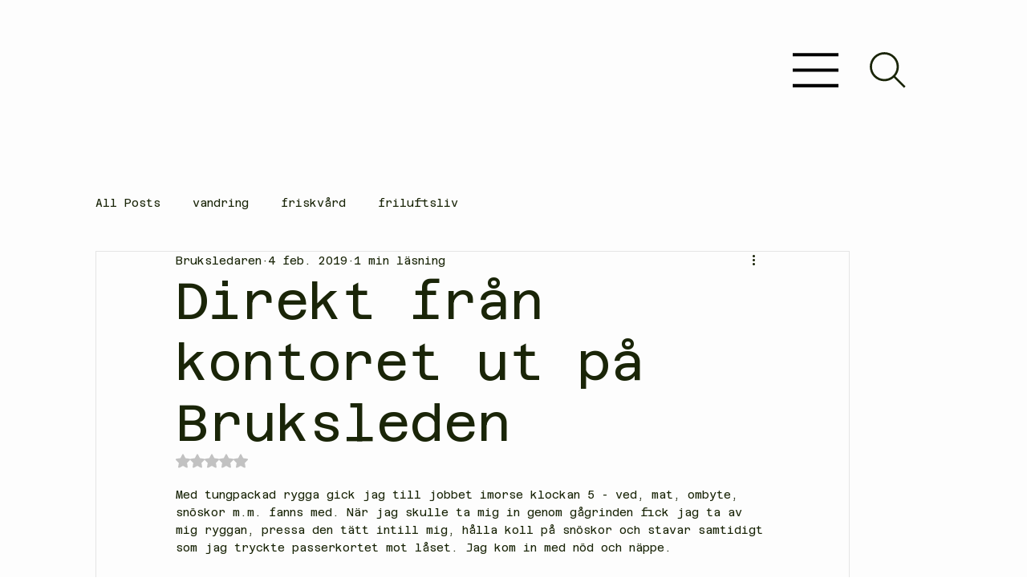

--- FILE ---
content_type: text/css; charset=utf-8
request_url: https://www.bruksledaren.se/_serverless/pro-gallery-css-v4-server/layoutCss?ver=2&id=2ufm6-not-scoped&items=3667_800_600%7C3497_800_800%7C3416_800_600%7C3449_800_600%7C3631_800_600&container=979.6875_740_192_720&options=gallerySizeType:px%7CenableInfiniteScroll:true%7CtitlePlacement:SHOW_ON_HOVER%7CgridStyle:1%7CimageMargin:4%7CgalleryLayout:2%7CisVertical:false%7CnumberOfImagesPerRow:5%7CgallerySizePx:300%7CcubeRatio:1%7CcubeType:fill%7CgalleryThumbnailsAlignment:bottom%7CthumbnailSpacings:0
body_size: -176
content:
#pro-gallery-2ufm6-not-scoped [data-hook="item-container"][data-idx="0"].gallery-item-container{opacity: 1 !important;display: block !important;transition: opacity .2s ease !important;top: 0px !important;left: 0px !important;right: auto !important;height: 144px !important;width: 145px !important;} #pro-gallery-2ufm6-not-scoped [data-hook="item-container"][data-idx="0"] .gallery-item-common-info-outer{height: 100% !important;} #pro-gallery-2ufm6-not-scoped [data-hook="item-container"][data-idx="0"] .gallery-item-common-info{height: 100% !important;width: 100% !important;} #pro-gallery-2ufm6-not-scoped [data-hook="item-container"][data-idx="0"] .gallery-item-wrapper{width: 145px !important;height: 144px !important;margin: 0 !important;} #pro-gallery-2ufm6-not-scoped [data-hook="item-container"][data-idx="0"] .gallery-item-content{width: 145px !important;height: 144px !important;margin: 0px 0px !important;opacity: 1 !important;} #pro-gallery-2ufm6-not-scoped [data-hook="item-container"][data-idx="0"] .gallery-item-hover{width: 145px !important;height: 144px !important;opacity: 1 !important;} #pro-gallery-2ufm6-not-scoped [data-hook="item-container"][data-idx="0"] .item-hover-flex-container{width: 145px !important;height: 144px !important;margin: 0px 0px !important;opacity: 1 !important;} #pro-gallery-2ufm6-not-scoped [data-hook="item-container"][data-idx="0"] .gallery-item-wrapper img{width: 100% !important;height: 100% !important;opacity: 1 !important;} #pro-gallery-2ufm6-not-scoped [data-hook="item-container"][data-idx="1"].gallery-item-container{opacity: 1 !important;display: block !important;transition: opacity .2s ease !important;top: 0px !important;left: 149px !important;right: auto !important;height: 144px !important;width: 145px !important;} #pro-gallery-2ufm6-not-scoped [data-hook="item-container"][data-idx="1"] .gallery-item-common-info-outer{height: 100% !important;} #pro-gallery-2ufm6-not-scoped [data-hook="item-container"][data-idx="1"] .gallery-item-common-info{height: 100% !important;width: 100% !important;} #pro-gallery-2ufm6-not-scoped [data-hook="item-container"][data-idx="1"] .gallery-item-wrapper{width: 145px !important;height: 144px !important;margin: 0 !important;} #pro-gallery-2ufm6-not-scoped [data-hook="item-container"][data-idx="1"] .gallery-item-content{width: 145px !important;height: 144px !important;margin: 0px 0px !important;opacity: 1 !important;} #pro-gallery-2ufm6-not-scoped [data-hook="item-container"][data-idx="1"] .gallery-item-hover{width: 145px !important;height: 144px !important;opacity: 1 !important;} #pro-gallery-2ufm6-not-scoped [data-hook="item-container"][data-idx="1"] .item-hover-flex-container{width: 145px !important;height: 144px !important;margin: 0px 0px !important;opacity: 1 !important;} #pro-gallery-2ufm6-not-scoped [data-hook="item-container"][data-idx="1"] .gallery-item-wrapper img{width: 100% !important;height: 100% !important;opacity: 1 !important;} #pro-gallery-2ufm6-not-scoped [data-hook="item-container"][data-idx="2"].gallery-item-container{opacity: 1 !important;display: block !important;transition: opacity .2s ease !important;top: 0px !important;left: 298px !important;right: auto !important;height: 144px !important;width: 145px !important;} #pro-gallery-2ufm6-not-scoped [data-hook="item-container"][data-idx="2"] .gallery-item-common-info-outer{height: 100% !important;} #pro-gallery-2ufm6-not-scoped [data-hook="item-container"][data-idx="2"] .gallery-item-common-info{height: 100% !important;width: 100% !important;} #pro-gallery-2ufm6-not-scoped [data-hook="item-container"][data-idx="2"] .gallery-item-wrapper{width: 145px !important;height: 144px !important;margin: 0 !important;} #pro-gallery-2ufm6-not-scoped [data-hook="item-container"][data-idx="2"] .gallery-item-content{width: 145px !important;height: 144px !important;margin: 0px 0px !important;opacity: 1 !important;} #pro-gallery-2ufm6-not-scoped [data-hook="item-container"][data-idx="2"] .gallery-item-hover{width: 145px !important;height: 144px !important;opacity: 1 !important;} #pro-gallery-2ufm6-not-scoped [data-hook="item-container"][data-idx="2"] .item-hover-flex-container{width: 145px !important;height: 144px !important;margin: 0px 0px !important;opacity: 1 !important;} #pro-gallery-2ufm6-not-scoped [data-hook="item-container"][data-idx="2"] .gallery-item-wrapper img{width: 100% !important;height: 100% !important;opacity: 1 !important;} #pro-gallery-2ufm6-not-scoped [data-hook="item-container"][data-idx="3"]{display: none !important;} #pro-gallery-2ufm6-not-scoped [data-hook="item-container"][data-idx="4"]{display: none !important;} #pro-gallery-2ufm6-not-scoped .pro-gallery-prerender{height:144px !important;}#pro-gallery-2ufm6-not-scoped {height:144px !important; width:740px !important;}#pro-gallery-2ufm6-not-scoped .pro-gallery-margin-container {height:144px !important;}#pro-gallery-2ufm6-not-scoped .pro-gallery {height:144px !important; width:740px !important;}#pro-gallery-2ufm6-not-scoped .pro-gallery-parent-container {height:144px !important; width:744px !important;}